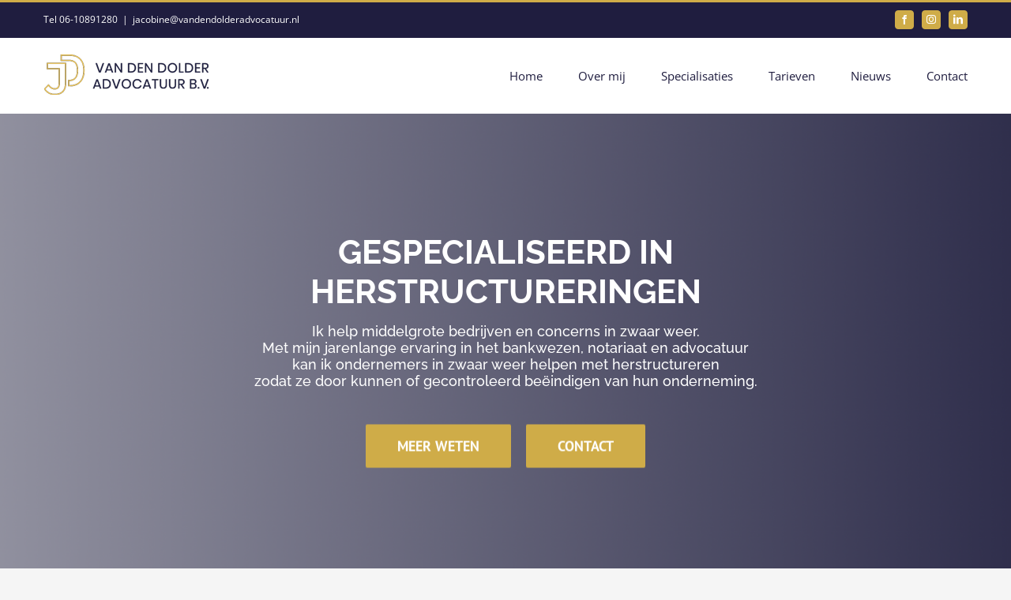

--- FILE ---
content_type: text/html; charset=UTF-8
request_url: https://www.vandendolderadvocatuur.nl/bank-wil-bedrijf-verkopen-puttershoek/
body_size: 76614
content:
<!DOCTYPE html>
<html class="avada-html-layout-wide avada-html-header-position-top" lang="nl-NL" prefix="og: http://ogp.me/ns# fb: http://ogp.me/ns/fb#">
<head>
	<meta http-equiv="X-UA-Compatible" content="IE=edge" />
	<meta http-equiv="Content-Type" content="text/html; charset=utf-8"/>
	<meta name="viewport" content="width=device-width, initial-scale=1" />
	<meta name='robots' content='index, follow, max-image-preview:large, max-snippet:-1, max-video-preview:-1' />

	<!-- This site is optimized with the Yoast SEO plugin v26.6 - https://yoast.com/wordpress/plugins/seo/ -->
	<title>Bank wil bedrijf verkopen Puttershoek - Van Den Dolder Advocatuur</title>
	<link rel="canonical" href="https://www.vandendolderadvocatuur.nl/bank-wil-bedrijf-verkopen-puttershoek/" />
	<meta property="og:locale" content="nl_NL" />
	<meta property="og:type" content="article" />
	<meta property="og:title" content="Bank wil bedrijf verkopen Puttershoek - Van Den Dolder Advocatuur" />
	<meta property="og:url" content="https://www.vandendolderadvocatuur.nl/bank-wil-bedrijf-verkopen-puttershoek/" />
	<meta property="og:site_name" content="Van Den Dolder Advocatuur" />
	<meta name="twitter:card" content="summary_large_image" />
	<meta name="twitter:label1" content="Geschatte leestijd" />
	<meta name="twitter:data1" content="3 minuten" />
	<script type="application/ld+json" class="yoast-schema-graph">{"@context":"https://schema.org","@graph":[{"@type":"WebPage","@id":"https://www.vandendolderadvocatuur.nl/bank-wil-bedrijf-verkopen-puttershoek/","url":"https://www.vandendolderadvocatuur.nl/bank-wil-bedrijf-verkopen-puttershoek/","name":"Bank wil bedrijf verkopen Puttershoek - Van Den Dolder Advocatuur","isPartOf":{"@id":"https://www.vandendolderadvocatuur.nl/#website"},"datePublished":"2020-12-09T12:46:03+00:00","breadcrumb":{"@id":"https://www.vandendolderadvocatuur.nl/bank-wil-bedrijf-verkopen-puttershoek/#breadcrumb"},"inLanguage":"nl-NL","potentialAction":[{"@type":"ReadAction","target":["https://www.vandendolderadvocatuur.nl/bank-wil-bedrijf-verkopen-puttershoek/"]}]},{"@type":"BreadcrumbList","@id":"https://www.vandendolderadvocatuur.nl/bank-wil-bedrijf-verkopen-puttershoek/#breadcrumb","itemListElement":[{"@type":"ListItem","position":1,"name":"Home","item":"https://www.vandendolderadvocatuur.nl/"},{"@type":"ListItem","position":2,"name":"Bank wil bedrijf verkopen Puttershoek"}]},{"@type":"WebSite","@id":"https://www.vandendolderadvocatuur.nl/#website","url":"https://www.vandendolderadvocatuur.nl/","name":"Van Den Dolder Advocatuur","description":"FOCUS OP DE OPLOSSING","potentialAction":[{"@type":"SearchAction","target":{"@type":"EntryPoint","urlTemplate":"https://www.vandendolderadvocatuur.nl/?s={search_term_string}"},"query-input":{"@type":"PropertyValueSpecification","valueRequired":true,"valueName":"search_term_string"}}],"inLanguage":"nl-NL"}]}</script>
	<!-- / Yoast SEO plugin. -->


<link rel="alternate" type="application/rss+xml" title="Van Den Dolder Advocatuur &raquo; feed" href="https://www.vandendolderadvocatuur.nl/feed/" />
					<link rel="shortcut icon" href="https://www.vandendolderadvocatuur.nl/wp-content/uploads/2020/09/fav-dolder.png" type="image/x-icon" />
		
		
		
				<link rel="alternate" title="oEmbed (JSON)" type="application/json+oembed" href="https://www.vandendolderadvocatuur.nl/wp-json/oembed/1.0/embed?url=https%3A%2F%2Fwww.vandendolderadvocatuur.nl%2Fbank-wil-bedrijf-verkopen-puttershoek%2F" />
<link rel="alternate" title="oEmbed (XML)" type="text/xml+oembed" href="https://www.vandendolderadvocatuur.nl/wp-json/oembed/1.0/embed?url=https%3A%2F%2Fwww.vandendolderadvocatuur.nl%2Fbank-wil-bedrijf-verkopen-puttershoek%2F&#038;format=xml" />

		<meta property="og:title" content="Bank wil bedrijf verkopen Puttershoek"/>
		<meta property="og:type" content="article"/>
		<meta property="og:url" content="https://www.vandendolderadvocatuur.nl/bank-wil-bedrijf-verkopen-puttershoek/"/>
		<meta property="og:site_name" content="Van Den Dolder Advocatuur"/>
		<meta property="og:description" content="Als de bank twijfels heeft aan de financiële gezondheid van uw bedrijf en/of het risico op uw financiering te hoog wordt, kan de bank uw bedrijf onderbrengen bij een aparte afdeling bijzonder beheer (ook wel de afdeling ‘Financial Restructuring &amp; Recovery genoemd).

Belangrijk om te realiseren is, dat Bijzonder Beheer er op de eerste plaats is"/>

									<meta property="og:image" content="https://www.vandendolderadvocatuur.nl/wp-content/uploads/2020/09/logo-dolder.png"/>
							<style id='wp-img-auto-sizes-contain-inline-css' type='text/css'>
img:is([sizes=auto i],[sizes^="auto," i]){contain-intrinsic-size:3000px 1500px}
/*# sourceURL=wp-img-auto-sizes-contain-inline-css */
</style>
<style id='wp-emoji-styles-inline-css' type='text/css'>

	img.wp-smiley, img.emoji {
		display: inline !important;
		border: none !important;
		box-shadow: none !important;
		height: 1em !important;
		width: 1em !important;
		margin: 0 0.07em !important;
		vertical-align: -0.1em !important;
		background: none !important;
		padding: 0 !important;
	}
/*# sourceURL=wp-emoji-styles-inline-css */
</style>
<link rel='stylesheet' id='parent-style-css' href='https://www.vandendolderadvocatuur.nl/wp-content/themes/Avada/style.css?ver=6.9' type='text/css' media='all' />
<link rel='stylesheet' id='fusion-dynamic-css-css' href='https://www.vandendolderadvocatuur.nl/wp-content/uploads/fusion-styles/11f267aab95f476346ba27e062a6f496.min.css?ver=3.10.1' type='text/css' media='all' />
<script type="text/javascript" src="https://www.vandendolderadvocatuur.nl/wp-includes/js/jquery/jquery.min.js?ver=3.7.1" id="jquery-core-js"></script>
<script type="text/javascript" src="https://www.vandendolderadvocatuur.nl/wp-includes/js/jquery/jquery-migrate.min.js?ver=3.4.1" id="jquery-migrate-js"></script>
<link rel="https://api.w.org/" href="https://www.vandendolderadvocatuur.nl/wp-json/" /><link rel="alternate" title="JSON" type="application/json" href="https://www.vandendolderadvocatuur.nl/wp-json/wp/v2/pages/2896" /><link rel="EditURI" type="application/rsd+xml" title="RSD" href="https://www.vandendolderadvocatuur.nl/xmlrpc.php?rsd" />
<meta name="generator" content="WordPress 6.9" />
<link rel='shortlink' href='https://www.vandendolderadvocatuur.nl/?p=2896' />
<style type="text/css" id="css-fb-visibility">@media screen and (max-width: 850px){.fusion-no-small-visibility{display:none !important;}body .sm-text-align-center{text-align:center !important;}body .sm-text-align-left{text-align:left !important;}body .sm-text-align-right{text-align:right !important;}body .sm-flex-align-center{justify-content:center !important;}body .sm-flex-align-flex-start{justify-content:flex-start !important;}body .sm-flex-align-flex-end{justify-content:flex-end !important;}body .sm-mx-auto{margin-left:auto !important;margin-right:auto !important;}body .sm-ml-auto{margin-left:auto !important;}body .sm-mr-auto{margin-right:auto !important;}body .fusion-absolute-position-small{position:absolute;top:auto;width:100%;}.awb-sticky.awb-sticky-small{ position: sticky; top: var(--awb-sticky-offset,0); }}@media screen and (min-width: 851px) and (max-width: 1024px){.fusion-no-medium-visibility{display:none !important;}body .md-text-align-center{text-align:center !important;}body .md-text-align-left{text-align:left !important;}body .md-text-align-right{text-align:right !important;}body .md-flex-align-center{justify-content:center !important;}body .md-flex-align-flex-start{justify-content:flex-start !important;}body .md-flex-align-flex-end{justify-content:flex-end !important;}body .md-mx-auto{margin-left:auto !important;margin-right:auto !important;}body .md-ml-auto{margin-left:auto !important;}body .md-mr-auto{margin-right:auto !important;}body .fusion-absolute-position-medium{position:absolute;top:auto;width:100%;}.awb-sticky.awb-sticky-medium{ position: sticky; top: var(--awb-sticky-offset,0); }}@media screen and (min-width: 1025px){.fusion-no-large-visibility{display:none !important;}body .lg-text-align-center{text-align:center !important;}body .lg-text-align-left{text-align:left !important;}body .lg-text-align-right{text-align:right !important;}body .lg-flex-align-center{justify-content:center !important;}body .lg-flex-align-flex-start{justify-content:flex-start !important;}body .lg-flex-align-flex-end{justify-content:flex-end !important;}body .lg-mx-auto{margin-left:auto !important;margin-right:auto !important;}body .lg-ml-auto{margin-left:auto !important;}body .lg-mr-auto{margin-right:auto !important;}body .fusion-absolute-position-large{position:absolute;top:auto;width:100%;}.awb-sticky.awb-sticky-large{ position: sticky; top: var(--awb-sticky-offset,0); }}</style>		<script type="text/javascript">
			var doc = document.documentElement;
			doc.setAttribute( 'data-useragent', navigator.userAgent );
		</script>
		
	<style id='global-styles-inline-css' type='text/css'>
:root{--wp--preset--aspect-ratio--square: 1;--wp--preset--aspect-ratio--4-3: 4/3;--wp--preset--aspect-ratio--3-4: 3/4;--wp--preset--aspect-ratio--3-2: 3/2;--wp--preset--aspect-ratio--2-3: 2/3;--wp--preset--aspect-ratio--16-9: 16/9;--wp--preset--aspect-ratio--9-16: 9/16;--wp--preset--color--black: #000000;--wp--preset--color--cyan-bluish-gray: #abb8c3;--wp--preset--color--white: #ffffff;--wp--preset--color--pale-pink: #f78da7;--wp--preset--color--vivid-red: #cf2e2e;--wp--preset--color--luminous-vivid-orange: #ff6900;--wp--preset--color--luminous-vivid-amber: #fcb900;--wp--preset--color--light-green-cyan: #7bdcb5;--wp--preset--color--vivid-green-cyan: #00d084;--wp--preset--color--pale-cyan-blue: #8ed1fc;--wp--preset--color--vivid-cyan-blue: #0693e3;--wp--preset--color--vivid-purple: #9b51e0;--wp--preset--color--awb-color-1: rgba(255,255,255,1);--wp--preset--color--awb-color-2: rgba(246,246,246,1);--wp--preset--color--awb-color-3: rgba(224,222,222,1);--wp--preset--color--awb-color-4: rgba(207,172,72,1);--wp--preset--color--awb-color-5: rgba(84,159,151,1);--wp--preset--color--awb-color-6: rgba(116,116,116,1);--wp--preset--color--awb-color-7: rgba(59,66,81,1);--wp--preset--color--awb-color-8: rgba(51,51,51,1);--wp--preset--color--awb-color-custom-10: rgba(235,234,234,1);--wp--preset--color--awb-color-custom-11: rgba(31,29,63,1);--wp--preset--color--awb-color-custom-12: rgba(160,206,78,1);--wp--preset--color--awb-color-custom-13: rgba(52,59,73,1);--wp--preset--color--awb-color-custom-14: rgba(207,171,71,1);--wp--preset--color--awb-color-custom-15: rgba(245,245,245,1);--wp--preset--color--awb-color-custom-16: rgba(85,160,152,1);--wp--preset--color--awb-color-custom-17: rgba(235,234,234,0.8);--wp--preset--color--awb-color-custom-18: rgba(158,158,158,1);--wp--preset--color--awb-color-custom-19: rgba(248,248,248,1);--wp--preset--gradient--vivid-cyan-blue-to-vivid-purple: linear-gradient(135deg,rgb(6,147,227) 0%,rgb(155,81,224) 100%);--wp--preset--gradient--light-green-cyan-to-vivid-green-cyan: linear-gradient(135deg,rgb(122,220,180) 0%,rgb(0,208,130) 100%);--wp--preset--gradient--luminous-vivid-amber-to-luminous-vivid-orange: linear-gradient(135deg,rgb(252,185,0) 0%,rgb(255,105,0) 100%);--wp--preset--gradient--luminous-vivid-orange-to-vivid-red: linear-gradient(135deg,rgb(255,105,0) 0%,rgb(207,46,46) 100%);--wp--preset--gradient--very-light-gray-to-cyan-bluish-gray: linear-gradient(135deg,rgb(238,238,238) 0%,rgb(169,184,195) 100%);--wp--preset--gradient--cool-to-warm-spectrum: linear-gradient(135deg,rgb(74,234,220) 0%,rgb(151,120,209) 20%,rgb(207,42,186) 40%,rgb(238,44,130) 60%,rgb(251,105,98) 80%,rgb(254,248,76) 100%);--wp--preset--gradient--blush-light-purple: linear-gradient(135deg,rgb(255,206,236) 0%,rgb(152,150,240) 100%);--wp--preset--gradient--blush-bordeaux: linear-gradient(135deg,rgb(254,205,165) 0%,rgb(254,45,45) 50%,rgb(107,0,62) 100%);--wp--preset--gradient--luminous-dusk: linear-gradient(135deg,rgb(255,203,112) 0%,rgb(199,81,192) 50%,rgb(65,88,208) 100%);--wp--preset--gradient--pale-ocean: linear-gradient(135deg,rgb(255,245,203) 0%,rgb(182,227,212) 50%,rgb(51,167,181) 100%);--wp--preset--gradient--electric-grass: linear-gradient(135deg,rgb(202,248,128) 0%,rgb(113,206,126) 100%);--wp--preset--gradient--midnight: linear-gradient(135deg,rgb(2,3,129) 0%,rgb(40,116,252) 100%);--wp--preset--font-size--small: 12px;--wp--preset--font-size--medium: 20px;--wp--preset--font-size--large: 24px;--wp--preset--font-size--x-large: 42px;--wp--preset--font-size--normal: 16px;--wp--preset--font-size--xlarge: 32px;--wp--preset--font-size--huge: 48px;--wp--preset--spacing--20: 0.44rem;--wp--preset--spacing--30: 0.67rem;--wp--preset--spacing--40: 1rem;--wp--preset--spacing--50: 1.5rem;--wp--preset--spacing--60: 2.25rem;--wp--preset--spacing--70: 3.38rem;--wp--preset--spacing--80: 5.06rem;--wp--preset--shadow--natural: 6px 6px 9px rgba(0, 0, 0, 0.2);--wp--preset--shadow--deep: 12px 12px 50px rgba(0, 0, 0, 0.4);--wp--preset--shadow--sharp: 6px 6px 0px rgba(0, 0, 0, 0.2);--wp--preset--shadow--outlined: 6px 6px 0px -3px rgb(255, 255, 255), 6px 6px rgb(0, 0, 0);--wp--preset--shadow--crisp: 6px 6px 0px rgb(0, 0, 0);}:where(.is-layout-flex){gap: 0.5em;}:where(.is-layout-grid){gap: 0.5em;}body .is-layout-flex{display: flex;}.is-layout-flex{flex-wrap: wrap;align-items: center;}.is-layout-flex > :is(*, div){margin: 0;}body .is-layout-grid{display: grid;}.is-layout-grid > :is(*, div){margin: 0;}:where(.wp-block-columns.is-layout-flex){gap: 2em;}:where(.wp-block-columns.is-layout-grid){gap: 2em;}:where(.wp-block-post-template.is-layout-flex){gap: 1.25em;}:where(.wp-block-post-template.is-layout-grid){gap: 1.25em;}.has-black-color{color: var(--wp--preset--color--black) !important;}.has-cyan-bluish-gray-color{color: var(--wp--preset--color--cyan-bluish-gray) !important;}.has-white-color{color: var(--wp--preset--color--white) !important;}.has-pale-pink-color{color: var(--wp--preset--color--pale-pink) !important;}.has-vivid-red-color{color: var(--wp--preset--color--vivid-red) !important;}.has-luminous-vivid-orange-color{color: var(--wp--preset--color--luminous-vivid-orange) !important;}.has-luminous-vivid-amber-color{color: var(--wp--preset--color--luminous-vivid-amber) !important;}.has-light-green-cyan-color{color: var(--wp--preset--color--light-green-cyan) !important;}.has-vivid-green-cyan-color{color: var(--wp--preset--color--vivid-green-cyan) !important;}.has-pale-cyan-blue-color{color: var(--wp--preset--color--pale-cyan-blue) !important;}.has-vivid-cyan-blue-color{color: var(--wp--preset--color--vivid-cyan-blue) !important;}.has-vivid-purple-color{color: var(--wp--preset--color--vivid-purple) !important;}.has-black-background-color{background-color: var(--wp--preset--color--black) !important;}.has-cyan-bluish-gray-background-color{background-color: var(--wp--preset--color--cyan-bluish-gray) !important;}.has-white-background-color{background-color: var(--wp--preset--color--white) !important;}.has-pale-pink-background-color{background-color: var(--wp--preset--color--pale-pink) !important;}.has-vivid-red-background-color{background-color: var(--wp--preset--color--vivid-red) !important;}.has-luminous-vivid-orange-background-color{background-color: var(--wp--preset--color--luminous-vivid-orange) !important;}.has-luminous-vivid-amber-background-color{background-color: var(--wp--preset--color--luminous-vivid-amber) !important;}.has-light-green-cyan-background-color{background-color: var(--wp--preset--color--light-green-cyan) !important;}.has-vivid-green-cyan-background-color{background-color: var(--wp--preset--color--vivid-green-cyan) !important;}.has-pale-cyan-blue-background-color{background-color: var(--wp--preset--color--pale-cyan-blue) !important;}.has-vivid-cyan-blue-background-color{background-color: var(--wp--preset--color--vivid-cyan-blue) !important;}.has-vivid-purple-background-color{background-color: var(--wp--preset--color--vivid-purple) !important;}.has-black-border-color{border-color: var(--wp--preset--color--black) !important;}.has-cyan-bluish-gray-border-color{border-color: var(--wp--preset--color--cyan-bluish-gray) !important;}.has-white-border-color{border-color: var(--wp--preset--color--white) !important;}.has-pale-pink-border-color{border-color: var(--wp--preset--color--pale-pink) !important;}.has-vivid-red-border-color{border-color: var(--wp--preset--color--vivid-red) !important;}.has-luminous-vivid-orange-border-color{border-color: var(--wp--preset--color--luminous-vivid-orange) !important;}.has-luminous-vivid-amber-border-color{border-color: var(--wp--preset--color--luminous-vivid-amber) !important;}.has-light-green-cyan-border-color{border-color: var(--wp--preset--color--light-green-cyan) !important;}.has-vivid-green-cyan-border-color{border-color: var(--wp--preset--color--vivid-green-cyan) !important;}.has-pale-cyan-blue-border-color{border-color: var(--wp--preset--color--pale-cyan-blue) !important;}.has-vivid-cyan-blue-border-color{border-color: var(--wp--preset--color--vivid-cyan-blue) !important;}.has-vivid-purple-border-color{border-color: var(--wp--preset--color--vivid-purple) !important;}.has-vivid-cyan-blue-to-vivid-purple-gradient-background{background: var(--wp--preset--gradient--vivid-cyan-blue-to-vivid-purple) !important;}.has-light-green-cyan-to-vivid-green-cyan-gradient-background{background: var(--wp--preset--gradient--light-green-cyan-to-vivid-green-cyan) !important;}.has-luminous-vivid-amber-to-luminous-vivid-orange-gradient-background{background: var(--wp--preset--gradient--luminous-vivid-amber-to-luminous-vivid-orange) !important;}.has-luminous-vivid-orange-to-vivid-red-gradient-background{background: var(--wp--preset--gradient--luminous-vivid-orange-to-vivid-red) !important;}.has-very-light-gray-to-cyan-bluish-gray-gradient-background{background: var(--wp--preset--gradient--very-light-gray-to-cyan-bluish-gray) !important;}.has-cool-to-warm-spectrum-gradient-background{background: var(--wp--preset--gradient--cool-to-warm-spectrum) !important;}.has-blush-light-purple-gradient-background{background: var(--wp--preset--gradient--blush-light-purple) !important;}.has-blush-bordeaux-gradient-background{background: var(--wp--preset--gradient--blush-bordeaux) !important;}.has-luminous-dusk-gradient-background{background: var(--wp--preset--gradient--luminous-dusk) !important;}.has-pale-ocean-gradient-background{background: var(--wp--preset--gradient--pale-ocean) !important;}.has-electric-grass-gradient-background{background: var(--wp--preset--gradient--electric-grass) !important;}.has-midnight-gradient-background{background: var(--wp--preset--gradient--midnight) !important;}.has-small-font-size{font-size: var(--wp--preset--font-size--small) !important;}.has-medium-font-size{font-size: var(--wp--preset--font-size--medium) !important;}.has-large-font-size{font-size: var(--wp--preset--font-size--large) !important;}.has-x-large-font-size{font-size: var(--wp--preset--font-size--x-large) !important;}
/*# sourceURL=global-styles-inline-css */
</style>
<style id='wp-block-library-inline-css' type='text/css'>
:root{--wp-block-synced-color:#7a00df;--wp-block-synced-color--rgb:122,0,223;--wp-bound-block-color:var(--wp-block-synced-color);--wp-editor-canvas-background:#ddd;--wp-admin-theme-color:#007cba;--wp-admin-theme-color--rgb:0,124,186;--wp-admin-theme-color-darker-10:#006ba1;--wp-admin-theme-color-darker-10--rgb:0,107,160.5;--wp-admin-theme-color-darker-20:#005a87;--wp-admin-theme-color-darker-20--rgb:0,90,135;--wp-admin-border-width-focus:2px}@media (min-resolution:192dpi){:root{--wp-admin-border-width-focus:1.5px}}.wp-element-button{cursor:pointer}:root .has-very-light-gray-background-color{background-color:#eee}:root .has-very-dark-gray-background-color{background-color:#313131}:root .has-very-light-gray-color{color:#eee}:root .has-very-dark-gray-color{color:#313131}:root .has-vivid-green-cyan-to-vivid-cyan-blue-gradient-background{background:linear-gradient(135deg,#00d084,#0693e3)}:root .has-purple-crush-gradient-background{background:linear-gradient(135deg,#34e2e4,#4721fb 50%,#ab1dfe)}:root .has-hazy-dawn-gradient-background{background:linear-gradient(135deg,#faaca8,#dad0ec)}:root .has-subdued-olive-gradient-background{background:linear-gradient(135deg,#fafae1,#67a671)}:root .has-atomic-cream-gradient-background{background:linear-gradient(135deg,#fdd79a,#004a59)}:root .has-nightshade-gradient-background{background:linear-gradient(135deg,#330968,#31cdcf)}:root .has-midnight-gradient-background{background:linear-gradient(135deg,#020381,#2874fc)}:root{--wp--preset--font-size--normal:16px;--wp--preset--font-size--huge:42px}.has-regular-font-size{font-size:1em}.has-larger-font-size{font-size:2.625em}.has-normal-font-size{font-size:var(--wp--preset--font-size--normal)}.has-huge-font-size{font-size:var(--wp--preset--font-size--huge)}.has-text-align-center{text-align:center}.has-text-align-left{text-align:left}.has-text-align-right{text-align:right}.has-fit-text{white-space:nowrap!important}#end-resizable-editor-section{display:none}.aligncenter{clear:both}.items-justified-left{justify-content:flex-start}.items-justified-center{justify-content:center}.items-justified-right{justify-content:flex-end}.items-justified-space-between{justify-content:space-between}.screen-reader-text{border:0;clip-path:inset(50%);height:1px;margin:-1px;overflow:hidden;padding:0;position:absolute;width:1px;word-wrap:normal!important}.screen-reader-text:focus{background-color:#ddd;clip-path:none;color:#444;display:block;font-size:1em;height:auto;left:5px;line-height:normal;padding:15px 23px 14px;text-decoration:none;top:5px;width:auto;z-index:100000}html :where(.has-border-color){border-style:solid}html :where([style*=border-top-color]){border-top-style:solid}html :where([style*=border-right-color]){border-right-style:solid}html :where([style*=border-bottom-color]){border-bottom-style:solid}html :where([style*=border-left-color]){border-left-style:solid}html :where([style*=border-width]){border-style:solid}html :where([style*=border-top-width]){border-top-style:solid}html :where([style*=border-right-width]){border-right-style:solid}html :where([style*=border-bottom-width]){border-bottom-style:solid}html :where([style*=border-left-width]){border-left-style:solid}html :where(img[class*=wp-image-]){height:auto;max-width:100%}:where(figure){margin:0 0 1em}html :where(.is-position-sticky){--wp-admin--admin-bar--position-offset:var(--wp-admin--admin-bar--height,0px)}@media screen and (max-width:600px){html :where(.is-position-sticky){--wp-admin--admin-bar--position-offset:0px}}
/*wp_block_styles_on_demand_placeholder:697ea62057985*/
/*# sourceURL=wp-block-library-inline-css */
</style>
<style id='wp-block-library-theme-inline-css' type='text/css'>
.wp-block-audio :where(figcaption){color:#555;font-size:13px;text-align:center}.is-dark-theme .wp-block-audio :where(figcaption){color:#ffffffa6}.wp-block-audio{margin:0 0 1em}.wp-block-code{border:1px solid #ccc;border-radius:4px;font-family:Menlo,Consolas,monaco,monospace;padding:.8em 1em}.wp-block-embed :where(figcaption){color:#555;font-size:13px;text-align:center}.is-dark-theme .wp-block-embed :where(figcaption){color:#ffffffa6}.wp-block-embed{margin:0 0 1em}.blocks-gallery-caption{color:#555;font-size:13px;text-align:center}.is-dark-theme .blocks-gallery-caption{color:#ffffffa6}:root :where(.wp-block-image figcaption){color:#555;font-size:13px;text-align:center}.is-dark-theme :root :where(.wp-block-image figcaption){color:#ffffffa6}.wp-block-image{margin:0 0 1em}.wp-block-pullquote{border-bottom:4px solid;border-top:4px solid;color:currentColor;margin-bottom:1.75em}.wp-block-pullquote :where(cite),.wp-block-pullquote :where(footer),.wp-block-pullquote__citation{color:currentColor;font-size:.8125em;font-style:normal;text-transform:uppercase}.wp-block-quote{border-left:.25em solid;margin:0 0 1.75em;padding-left:1em}.wp-block-quote cite,.wp-block-quote footer{color:currentColor;font-size:.8125em;font-style:normal;position:relative}.wp-block-quote:where(.has-text-align-right){border-left:none;border-right:.25em solid;padding-left:0;padding-right:1em}.wp-block-quote:where(.has-text-align-center){border:none;padding-left:0}.wp-block-quote.is-large,.wp-block-quote.is-style-large,.wp-block-quote:where(.is-style-plain){border:none}.wp-block-search .wp-block-search__label{font-weight:700}.wp-block-search__button{border:1px solid #ccc;padding:.375em .625em}:where(.wp-block-group.has-background){padding:1.25em 2.375em}.wp-block-separator.has-css-opacity{opacity:.4}.wp-block-separator{border:none;border-bottom:2px solid;margin-left:auto;margin-right:auto}.wp-block-separator.has-alpha-channel-opacity{opacity:1}.wp-block-separator:not(.is-style-wide):not(.is-style-dots){width:100px}.wp-block-separator.has-background:not(.is-style-dots){border-bottom:none;height:1px}.wp-block-separator.has-background:not(.is-style-wide):not(.is-style-dots){height:2px}.wp-block-table{margin:0 0 1em}.wp-block-table td,.wp-block-table th{word-break:normal}.wp-block-table :where(figcaption){color:#555;font-size:13px;text-align:center}.is-dark-theme .wp-block-table :where(figcaption){color:#ffffffa6}.wp-block-video :where(figcaption){color:#555;font-size:13px;text-align:center}.is-dark-theme .wp-block-video :where(figcaption){color:#ffffffa6}.wp-block-video{margin:0 0 1em}:root :where(.wp-block-template-part.has-background){margin-bottom:0;margin-top:0;padding:1.25em 2.375em}
/*# sourceURL=/wp-includes/css/dist/block-library/theme.min.css */
</style>
<style id='classic-theme-styles-inline-css' type='text/css'>
/*! This file is auto-generated */
.wp-block-button__link{color:#fff;background-color:#32373c;border-radius:9999px;box-shadow:none;text-decoration:none;padding:calc(.667em + 2px) calc(1.333em + 2px);font-size:1.125em}.wp-block-file__button{background:#32373c;color:#fff;text-decoration:none}
/*# sourceURL=/wp-includes/css/classic-themes.min.css */
</style>
</head>

<body class="wp-singular page-template-default page page-id-2896 wp-theme-Avada wp-child-theme-vandendolder fusion-image-hovers fusion-pagination-sizing fusion-button_type-flat fusion-button_span-no fusion-button_gradient-linear avada-image-rollover-circle-yes avada-image-rollover-no fusion-body ltr fusion-sticky-header no-tablet-sticky-header no-mobile-sticky-header no-mobile-slidingbar avada-has-rev-slider-styles fusion-disable-outline fusion-sub-menu-fade mobile-logo-pos-left layout-wide-mode avada-has-boxed-modal-shadow-none layout-scroll-offset-full avada-has-zero-margin-offset-top fusion-top-header menu-text-align-left mobile-menu-design-modern fusion-show-pagination-text fusion-header-layout-v2 avada-responsive avada-footer-fx-none avada-menu-highlight-style-bar fusion-search-form-classic fusion-main-menu-search-dropdown fusion-avatar-square avada-dropdown-styles avada-blog-layout-medium avada-blog-archive-layout-medium avada-header-shadow-no avada-menu-icon-position-left avada-has-megamenu-shadow avada-has-mainmenu-dropdown-divider avada-has-breadcrumb-mobile-hidden avada-has-titlebar-hide avada-header-border-color-full-transparent avada-has-pagination-padding avada-flyout-menu-direction-fade avada-ec-views-v1" data-awb-post-id="2896">
		<a class="skip-link screen-reader-text" href="#content">Ga naar inhoud</a>

	<div id="boxed-wrapper">
		
		<div id="wrapper" class="fusion-wrapper">
			<div id="home" style="position:relative;top:-1px;"></div>
							
					
			<header class="fusion-header-wrapper">
				<div class="fusion-header-v2 fusion-logo-alignment fusion-logo-left fusion-sticky-menu- fusion-sticky-logo- fusion-mobile-logo-  fusion-mobile-menu-design-modern">
					
<div class="fusion-secondary-header">
	<div class="fusion-row">
					<div class="fusion-alignleft">
				<div class="fusion-contact-info"><span class="fusion-contact-info-phone-number">Tel 06-10891280</span><span class="fusion-header-separator">|</span><span class="fusion-contact-info-email-address"><a href="mailto:j&#97;&#99;&#111;bi&#110;&#101;&#64;v&#97;ndend&#111;&#108;d&#101;&#114;ad&#118;oc&#97;&#116;uur.n&#108;">j&#97;&#99;&#111;bi&#110;&#101;&#64;v&#97;ndend&#111;&#108;d&#101;&#114;ad&#118;oc&#97;&#116;uur.n&#108;</a></span></div>			</div>
							<div class="fusion-alignright">
				<div class="fusion-social-links-header"><div class="fusion-social-networks boxed-icons"><div class="fusion-social-networks-wrapper"><a  class="fusion-social-network-icon fusion-tooltip fusion-facebook awb-icon-facebook" style data-placement="bottom" data-title="Facebook" data-toggle="tooltip" title="Facebook" href="https://www.facebook.com/Van-den-Dolder-Advocatuur-107138274576498" target="_blank" rel="noreferrer"><span class="screen-reader-text">Facebook</span></a><a  class="fusion-social-network-icon fusion-tooltip fusion-instagram awb-icon-instagram" style data-placement="bottom" data-title="Instagram" data-toggle="tooltip" title="Instagram" href="https://www.instagram.com/van_den_dolder_advocatuur/" target="_blank" rel="noopener noreferrer"><span class="screen-reader-text">Instagram</span></a><a  class="fusion-social-network-icon fusion-tooltip fusion-linkedin awb-icon-linkedin" style data-placement="bottom" data-title="LinkedIn" data-toggle="tooltip" title="LinkedIn" href="http://linkedin.com/in/jacobinevandendolder" target="_blank" rel="noopener noreferrer"><span class="screen-reader-text">LinkedIn</span></a></div></div></div>			</div>
			</div>
</div>
<div class="fusion-header-sticky-height"></div>
<div class="fusion-header">
	<div class="fusion-row">
					<div class="fusion-logo" data-margin-top="21px" data-margin-bottom="21px" data-margin-left="0px" data-margin-right="0px">
			<a class="fusion-logo-link"  href="https://www.vandendolderadvocatuur.nl/" >

						<!-- standard logo -->
			<img src="https://www.vandendolderadvocatuur.nl/wp-content/uploads/2020/09/logo-dolder.png" srcset="https://www.vandendolderadvocatuur.nl/wp-content/uploads/2020/09/logo-dolder.png 1x, https://www.vandendolderadvocatuur.nl/wp-content/uploads/2020/09/logo-dolder-retina.png 2x" width="211" height="51" style="max-height:51px;height:auto;" alt="Van Den Dolder Advocatuur Logo" data-retina_logo_url="https://www.vandendolderadvocatuur.nl/wp-content/uploads/2020/09/logo-dolder-retina.png" class="fusion-standard-logo" />

			
					</a>
		</div>		<nav class="fusion-main-menu" aria-label="Main Menu"><ul id="menu-main-menu" class="fusion-menu"><li  id="menu-item-22"  class="menu-item menu-item-type-post_type menu-item-object-page menu-item-home menu-item-22"  data-item-id="22"><a  href="https://www.vandendolderadvocatuur.nl/" class="fusion-bar-highlight"><span class="menu-text">Home</span></a></li><li  id="menu-item-1245"  class="menu-item menu-item-type-post_type menu-item-object-page menu-item-1245"  data-item-id="1245"><a  href="https://www.vandendolderadvocatuur.nl/over-mij/" class="fusion-bar-highlight"><span class="menu-text">Over mij</span></a></li><li  id="menu-item-1246"  class="menu-item menu-item-type-post_type menu-item-object-page menu-item-has-children menu-item-1246 fusion-dropdown-menu"  data-item-id="1246"><a  href="https://www.vandendolderadvocatuur.nl/specialisaties/" class="fusion-bar-highlight"><span class="menu-text">Specialisaties</span></a><ul class="sub-menu"><li  id="menu-item-3222"  class="menu-item menu-item-type-post_type menu-item-object-page menu-item-3222 fusion-dropdown-submenu" ><a  href="https://www.vandendolderadvocatuur.nl/specialisaties/herstructureren/" class="fusion-bar-highlight"><span>Herstructureren</span></a></li><li  id="menu-item-1509"  class="menu-item menu-item-type-post_type menu-item-object-page menu-item-1509 fusion-dropdown-submenu" ><a  href="https://www.vandendolderadvocatuur.nl/specialisaties/het-gecontroleerd-beeindigen/" class="fusion-bar-highlight"><span>Gecontroleerd beëindigen bedrijf</span></a></li><li  id="menu-item-1508"  class="menu-item menu-item-type-post_type menu-item-object-page menu-item-1508 fusion-dropdown-submenu" ><a  href="https://www.vandendolderadvocatuur.nl/specialisaties/afspraken-met-schuldeisers/" class="fusion-bar-highlight"><span>Afspraken met schuldeisers</span></a></li><li  id="menu-item-3126"  class="menu-item menu-item-type-custom menu-item-object-custom menu-item-3126 fusion-dropdown-submenu" ><a  href="/whoa-2" class="fusion-bar-highlight"><span>WHOA</span></a></li></ul></li><li  id="menu-item-1247"  class="menu-item menu-item-type-post_type menu-item-object-page menu-item-1247"  data-item-id="1247"><a  href="https://www.vandendolderadvocatuur.nl/tarieven/" class="fusion-bar-highlight"><span class="menu-text">Tarieven</span></a></li><li  id="menu-item-3132"  class="menu-item menu-item-type-custom menu-item-object-custom menu-item-3132"  data-item-id="3132"><a  href="/nieuws" class="fusion-bar-highlight"><span class="menu-text">Nieuws</span></a></li><li  id="menu-item-747"  class="menu-item menu-item-type-post_type menu-item-object-page menu-item-747"  data-item-id="747"><a  href="https://www.vandendolderadvocatuur.nl/contact/" class="fusion-bar-highlight"><span class="menu-text">Contact</span></a></li></ul></nav>	<div class="fusion-mobile-menu-icons">
							<a href="#" class="fusion-icon awb-icon-bars" aria-label="Toggle mobile menu" aria-expanded="false"></a>
		
		
		
			</div>

<nav class="fusion-mobile-nav-holder fusion-mobile-menu-text-align-left" aria-label="Main Menu Mobile"></nav>

					</div>
</div>
				</div>
				<div class="fusion-clearfix"></div>
			</header>
								
							<div id="sliders-container" class="fusion-slider-visibility">
			<div id="fusion-slider-16" data-id="16" class="fusion-slider-container fusion-slider-2896 full-width-slider-container" style="height:600px;max-width:100%;">
	<style type="text/css">
		#fusion-slider-16 .flex-direction-nav a {width:63px;height:63px;line-height:63px;font-size:25px;}	</style>
	<div class="fusion-slider-loading">Loading...</div>
		<div class="tfs-slider flexslider main-flex full-width-slider" style="max-width:100%;--typography_sensitivity:0.1;" data-slider_width="100%" data-slider_height="600px" data-full_screen="0" data-parallax="0" data-nav_arrows="0" data-autoplay="0" data-loop="0" data-animation="fade" data-slideshow_speed="7000" data-animation_speed="600" data-slider_content_width="" data-slider_indicator="" data-slider_indicator_color="#ffffff" data-nav_arrow_size="25px" data-nav_box_width="63px" data-nav_box_height="63px" data-orderby="date" data-order="DESC" data-typo_sensitivity="0.1" data-typo_factor="1.5" >
		<ul class="slides" style="max-width:100%;">
															<li class="slide-id-23" data-mute="yes" data-loop="yes" data-autoplay="yes">
					<div class="slide-content-container slide-content-center" style="display: none;">
						<div class="slide-content" style="">
															<div class="heading ">
									<div class="fusion-title-sc-wrapper" style="">
										<div class="fusion-title title fusion-title-1 fusion-sep-none fusion-title-center fusion-title-text fusion-title-size-two" style="--awb-text-color:#ffffff;--awb-sep-color:#ffffff;--awb-font-size:42px;"><h2 class="title-heading-center" style="margin:0;font-size:1em;line-height:50.4px;">GESPECIALISEERD IN<br />HERSTRUCTURERINGEN</h2></div>									</div>
								</div>
																						<div class="caption ">
									<div class="fusion-title-sc-wrapper" style="">
										<div class="fusion-title title fusion-title-2 fusion-sep-none fusion-title-center fusion-title-text fusion-title-size-three" style="--awb-text-color:#ffffff;--awb-sep-color:#ffffff;--awb-font-size:18px;"><h3 class="title-heading-center" style="margin:0;font-size:1em;line-height:21.6px;"><span style="font-weight: 200;">Ik help middelgrote bedrijven en concerns in zwaar weer.<br />Met mijn jarenlange ervaring in het bankwezen, notariaat en advocatuur<br />kan ik ondernemers in zwaar weer helpen met herstructureren<br />zodat ze door kunnen of gecontroleerd beëindigen van hun onderneming.</span></h3></div>									</div>
								</div>
																						<div class="buttons" >
																			<div class="tfs-button-1"><div class="fusion-button-wrapper"><a class="fusion-button button-flat button-xlarge button-default fusion-button-default button-1 fusion-button-default-span fusion-button-default-type" target="_self" href="/over-mij"><span class="fusion-button-text">Meer weten</span></a></div></div>
																												<div class="tfs-button-2"><div class="fusion-button-wrapper"><a class="fusion-button button-flat button-xlarge button-default fusion-button-default button-2 fusion-button-default-span fusion-button-default-type" target="_self" href="/contact"><span class="fusion-button-text">Contact</span></a></div></div>
																	</div>
													</div>
					</div>
																									<div class="background background-image" style="background-image: url(https://www.vandendolderadvocatuur.nl/wp-content/uploads/2015/02/hero-dolder-blank.png);max-width:100%;height:600px;filter: progid:DXImageTransform.Microsoft.AlphaImageLoader(src='https://www.vandendolderadvocatuur.nl/wp-content/uploads/2015/02/hero-dolder-blank.png', sizingMethod='scale');" data-imgwidth="2000">
																							</div>
				</li>
					</ul>
	</div>
</div>
		</div>
				
					
							
			
						<main id="main" class="clearfix ">
				<div class="fusion-row" style="">
<section id="content" style="width: 100%;">
					<div id="post-2896" class="post-2896 page type-page status-publish hentry">
			<span class="entry-title rich-snippet-hidden">Bank wil bedrijf verkopen Puttershoek</span><span class="vcard rich-snippet-hidden"><span class="fn"><a href="https://www.vandendolderadvocatuur.nl/author/sunteam/" title="Berichten van Sunteam" rel="author">Sunteam</a></span></span><span class="updated rich-snippet-hidden">2020-12-09T12:46:03+00:00</span>
			
			<div class="post-content">
				<div class="fusion-fullwidth fullwidth-box fusion-builder-row-1 fusion-flex-container nonhundred-percent-fullwidth non-hundred-percent-height-scrolling" style="--awb-border-radius-top-left:0px;--awb-border-radius-top-right:0px;--awb-border-radius-bottom-right:0px;--awb-border-radius-bottom-left:0px;" ><div class="fusion-builder-row fusion-row fusion-flex-align-items-flex-start" style="max-width:1216.8px;margin-left: calc(-4% / 2 );margin-right: calc(-4% / 2 );"><div class="fusion-layout-column fusion_builder_column fusion-builder-column-0 fusion_builder_column_1_1 1_1 fusion-flex-column" style="--awb-bg-size:cover;--awb-width-large:100%;--awb-margin-top-large:0px;--awb-spacing-right-large:1.92%;--awb-margin-bottom-large:0px;--awb-spacing-left-large:1.92%;--awb-width-medium:100%;--awb-spacing-right-medium:1.92%;--awb-spacing-left-medium:1.92%;--awb-width-small:100%;--awb-spacing-right-small:1.92%;--awb-spacing-left-small:1.92%;"><div class="fusion-column-wrapper fusion-flex-justify-content-flex-start fusion-content-layout-column"><div class="fusion-text fusion-text-1"><p>Als de bank twijfels heeft aan de financiële gezondheid van uw bedrijf en/of het risico op uw financiering te hoog wordt, kan de bank uw bedrijf onderbrengen bij een aparte afdeling bijzonder beheer (ook wel de afdeling ‘Financial Restructuring &amp; Recovery genoemd).</p>
<p>Belangrijk om te realiseren is, dat Bijzonder Beheer er op de eerste plaats is voor de bank. De afdeling is dan ook vooral bezig om het risico van de bank in te dammen. De belangen van de onderneming staan op de tweede plaats. In de praktijk ontstaan vaak conflicten met de bank omdat een ondernemer verwacht dat hij hulp gaat krijgen van de bank. Maar daar is Bijzonder Beheer niet voor. Bijzonder Beheer is er vooral om te monitoren dat de oplossingen die de ondernemer aandraagt, reëel zijn en dat het risico voor de bank beheersbaar is.</p>
<p>Omgaan met Bijzonder Beheer is een aparte tak van sport. Zowel in de omgang als in de juridische situatie is het erg delicaat. Gezien mijn jarenlange ervaring bij Bijzonder Beheer ken ik de klappen van de zweep en kan ik u helpen met onder meer:</p>
<ul>
<li>Gesprekken met Bijzonder Beheer;</li>
<li>Opstellen van een verbeterplan;</li>
<li>Vastleggen van de afspraken met Bijzonder Beheer;</li>
<li>(dreigend) conflict met de bank en/of afdeling Bijzonder beheer;</li>
<li>(dreiging) opzegging van de financiering door de bank;</li>
<li>Gedwongen verkoop door de bank;</li>
<li>Gedwongen afwikkeling van kredieten;</li>
<li>Gedwongen stellen van zekerheden;</li>
<li>Gedwongen herfinanciering;</li>
<li>Opzegging van het krediet en/of financiering;</li>
<li>Uitoefening van pand- of hypotheekrechten;</li>
<li>Heronderhandeling van (de voorwaarden van) het krediet en/of de financiering;</li>
<li>Terugkeer naar de reguliere situatie.</li>
</ul>
<p>Wilt u meer informatie? Of kan ik u helpen met problemen met uw bank? Aarzel niet om vrijblijvend <a href="https://www.vandendolderadvocatuur.nl/contact/">contact</a> op te nemen met mij, mr. J. (Jacobine) van den Dolder, advocaat gespecialiseerd in faillissementsrecht. Ik sta u graag te woord. Bel mij op tel. 06-10891280 of mail mij via <a href="mailto:jacobine@vandendolderadvocatuur.nl">jacobine@vandendolderadvocatuur.nl</a></p>
</div><div class="fusion-separator" style="align-self: center;margin-left: auto;margin-right: auto;margin-top:30px;margin-bottom:60px;width:100%;max-width:60px;"><div class="fusion-separator-border sep-single sep-solid" style="--awb-height:20px;--awb-amount:20px;--awb-sep-color:#cfab47;border-color:#cfab47;border-top-width:4px;"></div></div>
</div></div></div></div>
							</div>
																													</div>
	</section>
						
					</div>  <!-- fusion-row -->
				</main>  <!-- #main -->
				
				
								
					
		<div class="fusion-footer">
					
	<footer class="fusion-footer-widget-area fusion-widget-area">
		<div class="fusion-row">
			<div class="fusion-columns fusion-columns-3 fusion-widget-area">
				
																									<div class="fusion-column col-lg-4 col-md-4 col-sm-4">
							<section id="text-4" class="fusion-footer-widget-column widget widget_text" style="border-style: solid;border-color:transparent;border-width:0px;"><h4 class="widget-title">Bedrijfsgegevens</h4>			<div class="textwidget"><p>Kvk-nummer 78612837<br />
Postbus 1436<br />
3260 AK Oud-Beijerland<br />
mr. J. (Jacobine) van den Dolder<br />
06-10891280<br />
<a href="&#109;a&#105;&#108;&#116;&#111;:jac&#111;b&#105;&#110;&#101;&#64;&#118;&#97;&#110;de&#110;dold&#101;ra&#100;v&#111;&#99;&#97;t&#117;u&#114;.n&#108;">&#106;&#97;co&#98;i&#110;e&#64;v&#97;&#110;d&#101;ndo&#108;d&#101;r&#97;&#100;v&#111;c&#97;&#116;u&#117;r&#46;nl</a></p>
</div>
		<div style="clear:both;"></div></section><section id="media_image-2" class="fusion-footer-widget-column widget widget_media_image" style="border-style: solid;border-color:transparent;border-width:0px;"><img width="150" height="150" src="https://www.vandendolderadvocatuur.nl/wp-content/uploads/2020/09/van-den-dolder-advocatuur-logo-e1606215912605-150x150.jpg" class="image wp-image-1351  attachment-thumbnail size-thumbnail" alt="" style="max-width: 100%; height: auto;" decoding="async" srcset="https://www.vandendolderadvocatuur.nl/wp-content/uploads/2020/09/van-den-dolder-advocatuur-logo-e1606215912605-66x66.jpg 66w, https://www.vandendolderadvocatuur.nl/wp-content/uploads/2020/09/van-den-dolder-advocatuur-logo-e1606215912605-150x150.jpg 150w" sizes="(max-width: 150px) 100vw, 150px" /><div style="clear:both;"></div></section>																					</div>
																										<div class="fusion-column col-lg-4 col-md-4 col-sm-4">
							<section id="nav_menu-2" class="fusion-footer-widget-column widget widget_nav_menu" style="border-style: solid;border-color:transparent;border-width:0px;"><h4 class="widget-title">Specialisaties</h4><div class="menu-specialisaties-container"><ul id="menu-specialisaties" class="menu"><li id="menu-item-1429" class="menu-item menu-item-type-post_type menu-item-object-page menu-item-1429"><a href="https://www.vandendolderadvocatuur.nl/specialisaties/herstructureren/">Herstructureren</a></li>
<li id="menu-item-1428" class="menu-item menu-item-type-post_type menu-item-object-page menu-item-1428"><a href="https://www.vandendolderadvocatuur.nl/specialisaties/het-gecontroleerd-beeindigen/">Gecontroleerd beëindigen bedrijf</a></li>
<li id="menu-item-1427" class="menu-item menu-item-type-post_type menu-item-object-page menu-item-1427"><a href="https://www.vandendolderadvocatuur.nl/specialisaties/afspraken-met-schuldeisers/">Afspraken met schuldeisers</a></li>
</ul></div><div style="clear:both;"></div></section>																					</div>
																										<div class="fusion-column fusion-column-last col-lg-4 col-md-4 col-sm-4">
							<section id="nav_menu-3" class="fusion-footer-widget-column widget widget_nav_menu" style="border-style: solid;border-color:transparent;border-width:0px;"><h4 class="widget-title">DOCUMENTEN</h4><div class="menu-footer-menu-container"><ul id="menu-footer-menu" class="menu"><li id="menu-item-1255" class="menu-item menu-item-type-custom menu-item-object-custom menu-item-1255"><a target="_blank" href="/wp-content/uploads/2020/09/Disclaimer-website.pdf">Disclaimer</a></li>
<li id="menu-item-1256" class="menu-item menu-item-type-custom menu-item-object-custom menu-item-1256"><a target="_blank" href="/wp-content/uploads/2020/09/Geen-derdengeldenrekening.pdf">Geen Derdengeldenrekening</a></li>
<li id="menu-item-1257" class="menu-item menu-item-type-custom menu-item-object-custom menu-item-1257"><a target="_blank" href="/wp-content/uploads/2025/03/Klachtenregeling-vanaf-1-3-2025.pdf">Klachtenregeling</a></li>
<li id="menu-item-1258" class="menu-item menu-item-type-custom menu-item-object-custom menu-item-1258"><a target="_blank" href="/wp-content/uploads/2020/09/Privacy-statement.pdf">Privacy Statement</a></li>
<li id="menu-item-1259" class="menu-item menu-item-type-custom menu-item-object-custom menu-item-1259"><a target="_blank" href="/wp-content/uploads/2020/09/Rechtsgebiedenregister-vanaf-2023.pdf">Rechtsgebiedenregister</a></li>
<li id="menu-item-2372" class="menu-item menu-item-type-custom menu-item-object-custom menu-item-2372"><a target="_blank" href="https://www.vandendolderadvocatuur.nl//wp-content/uploads/2020/09/AV-4-5-2022.pdf">Algemene Voorwaarden</a></li>
</ul></div><div style="clear:both;"></div></section>																					</div>
																																				
				<div class="fusion-clearfix"></div>
			</div> <!-- fusion-columns -->
		</div> <!-- fusion-row -->
	</footer> <!-- fusion-footer-widget-area -->

	
	<footer id="footer" class="fusion-footer-copyright-area fusion-footer-copyright-center">
		<div class="fusion-row">
			<div class="fusion-copyright-content">

				<div class="fusion-copyright-notice">
		<div>
		© Copyright  <script>document.write(new Date().getFullYear());</script>   |   Onderhouden door <a href='https://www.sunteam.nl' target='_blank'>Sunteam Automatisering</a>	</div>
</div>

			</div> <!-- fusion-fusion-copyright-content -->
		</div> <!-- fusion-row -->
	</footer> <!-- #footer -->
		</div> <!-- fusion-footer -->

		
					
												</div> <!-- wrapper -->
		</div> <!-- #boxed-wrapper -->
				<a class="fusion-one-page-text-link fusion-page-load-link" tabindex="-1" href="#" aria-hidden="true">Page load link</a>

		<div class="avada-footer-scripts">
			<script type="speculationrules">
{"prefetch":[{"source":"document","where":{"and":[{"href_matches":"/*"},{"not":{"href_matches":["/wp-*.php","/wp-admin/*","/wp-content/uploads/*","/wp-content/*","/wp-content/plugins/*","/wp-content/themes/vandendolder/*","/wp-content/themes/Avada/*","/*\\?(.+)"]}},{"not":{"selector_matches":"a[rel~=\"nofollow\"]"}},{"not":{"selector_matches":".no-prefetch, .no-prefetch a"}}]},"eagerness":"conservative"}]}
</script>
            <!-- Leadinfo tracking code -->
            <script> (function (l, e, a, d, i, n, f, o) {
                    if (!l[i]) {
                        l.GlobalLeadinfoNamespace = l.GlobalLeadinfoNamespace || [];
                        l.GlobalLeadinfoNamespace.push(i);
                        l[i] = function () {
                            (l[i].q = l[i].q || []).push(arguments)
                        };
                        l[i].t = l[i].t || n;
                        l[i].q = l[i].q || [];
                        o = e.createElement(a);
                        f = e.getElementsByTagName(a)[0];
                        o.async = 1;
                        o.src = d;
                        f.parentNode.insertBefore(o, f);
                    }
                }(window, document, "script", "https://cdn.leadinfo.net/ping.js", "leadinfo", "LI-600551CD403B7")); </script>
            <svg xmlns="http://www.w3.org/2000/svg" viewBox="0 0 0 0" width="0" height="0" focusable="false" role="none" style="visibility: hidden; position: absolute; left: -9999px; overflow: hidden;" ><defs><filter id="wp-duotone-dark-grayscale"><feColorMatrix color-interpolation-filters="sRGB" type="matrix" values=" .299 .587 .114 0 0 .299 .587 .114 0 0 .299 .587 .114 0 0 .299 .587 .114 0 0 " /><feComponentTransfer color-interpolation-filters="sRGB" ><feFuncR type="table" tableValues="0 0.49803921568627" /><feFuncG type="table" tableValues="0 0.49803921568627" /><feFuncB type="table" tableValues="0 0.49803921568627" /><feFuncA type="table" tableValues="1 1" /></feComponentTransfer><feComposite in2="SourceGraphic" operator="in" /></filter></defs></svg><svg xmlns="http://www.w3.org/2000/svg" viewBox="0 0 0 0" width="0" height="0" focusable="false" role="none" style="visibility: hidden; position: absolute; left: -9999px; overflow: hidden;" ><defs><filter id="wp-duotone-grayscale"><feColorMatrix color-interpolation-filters="sRGB" type="matrix" values=" .299 .587 .114 0 0 .299 .587 .114 0 0 .299 .587 .114 0 0 .299 .587 .114 0 0 " /><feComponentTransfer color-interpolation-filters="sRGB" ><feFuncR type="table" tableValues="0 1" /><feFuncG type="table" tableValues="0 1" /><feFuncB type="table" tableValues="0 1" /><feFuncA type="table" tableValues="1 1" /></feComponentTransfer><feComposite in2="SourceGraphic" operator="in" /></filter></defs></svg><svg xmlns="http://www.w3.org/2000/svg" viewBox="0 0 0 0" width="0" height="0" focusable="false" role="none" style="visibility: hidden; position: absolute; left: -9999px; overflow: hidden;" ><defs><filter id="wp-duotone-purple-yellow"><feColorMatrix color-interpolation-filters="sRGB" type="matrix" values=" .299 .587 .114 0 0 .299 .587 .114 0 0 .299 .587 .114 0 0 .299 .587 .114 0 0 " /><feComponentTransfer color-interpolation-filters="sRGB" ><feFuncR type="table" tableValues="0.54901960784314 0.98823529411765" /><feFuncG type="table" tableValues="0 1" /><feFuncB type="table" tableValues="0.71764705882353 0.25490196078431" /><feFuncA type="table" tableValues="1 1" /></feComponentTransfer><feComposite in2="SourceGraphic" operator="in" /></filter></defs></svg><svg xmlns="http://www.w3.org/2000/svg" viewBox="0 0 0 0" width="0" height="0" focusable="false" role="none" style="visibility: hidden; position: absolute; left: -9999px; overflow: hidden;" ><defs><filter id="wp-duotone-blue-red"><feColorMatrix color-interpolation-filters="sRGB" type="matrix" values=" .299 .587 .114 0 0 .299 .587 .114 0 0 .299 .587 .114 0 0 .299 .587 .114 0 0 " /><feComponentTransfer color-interpolation-filters="sRGB" ><feFuncR type="table" tableValues="0 1" /><feFuncG type="table" tableValues="0 0.27843137254902" /><feFuncB type="table" tableValues="0.5921568627451 0.27843137254902" /><feFuncA type="table" tableValues="1 1" /></feComponentTransfer><feComposite in2="SourceGraphic" operator="in" /></filter></defs></svg><svg xmlns="http://www.w3.org/2000/svg" viewBox="0 0 0 0" width="0" height="0" focusable="false" role="none" style="visibility: hidden; position: absolute; left: -9999px; overflow: hidden;" ><defs><filter id="wp-duotone-midnight"><feColorMatrix color-interpolation-filters="sRGB" type="matrix" values=" .299 .587 .114 0 0 .299 .587 .114 0 0 .299 .587 .114 0 0 .299 .587 .114 0 0 " /><feComponentTransfer color-interpolation-filters="sRGB" ><feFuncR type="table" tableValues="0 0" /><feFuncG type="table" tableValues="0 0.64705882352941" /><feFuncB type="table" tableValues="0 1" /><feFuncA type="table" tableValues="1 1" /></feComponentTransfer><feComposite in2="SourceGraphic" operator="in" /></filter></defs></svg><svg xmlns="http://www.w3.org/2000/svg" viewBox="0 0 0 0" width="0" height="0" focusable="false" role="none" style="visibility: hidden; position: absolute; left: -9999px; overflow: hidden;" ><defs><filter id="wp-duotone-magenta-yellow"><feColorMatrix color-interpolation-filters="sRGB" type="matrix" values=" .299 .587 .114 0 0 .299 .587 .114 0 0 .299 .587 .114 0 0 .299 .587 .114 0 0 " /><feComponentTransfer color-interpolation-filters="sRGB" ><feFuncR type="table" tableValues="0.78039215686275 1" /><feFuncG type="table" tableValues="0 0.94901960784314" /><feFuncB type="table" tableValues="0.35294117647059 0.47058823529412" /><feFuncA type="table" tableValues="1 1" /></feComponentTransfer><feComposite in2="SourceGraphic" operator="in" /></filter></defs></svg><svg xmlns="http://www.w3.org/2000/svg" viewBox="0 0 0 0" width="0" height="0" focusable="false" role="none" style="visibility: hidden; position: absolute; left: -9999px; overflow: hidden;" ><defs><filter id="wp-duotone-purple-green"><feColorMatrix color-interpolation-filters="sRGB" type="matrix" values=" .299 .587 .114 0 0 .299 .587 .114 0 0 .299 .587 .114 0 0 .299 .587 .114 0 0 " /><feComponentTransfer color-interpolation-filters="sRGB" ><feFuncR type="table" tableValues="0.65098039215686 0.40392156862745" /><feFuncG type="table" tableValues="0 1" /><feFuncB type="table" tableValues="0.44705882352941 0.4" /><feFuncA type="table" tableValues="1 1" /></feComponentTransfer><feComposite in2="SourceGraphic" operator="in" /></filter></defs></svg><svg xmlns="http://www.w3.org/2000/svg" viewBox="0 0 0 0" width="0" height="0" focusable="false" role="none" style="visibility: hidden; position: absolute; left: -9999px; overflow: hidden;" ><defs><filter id="wp-duotone-blue-orange"><feColorMatrix color-interpolation-filters="sRGB" type="matrix" values=" .299 .587 .114 0 0 .299 .587 .114 0 0 .299 .587 .114 0 0 .299 .587 .114 0 0 " /><feComponentTransfer color-interpolation-filters="sRGB" ><feFuncR type="table" tableValues="0.098039215686275 1" /><feFuncG type="table" tableValues="0 0.66274509803922" /><feFuncB type="table" tableValues="0.84705882352941 0.41960784313725" /><feFuncA type="table" tableValues="1 1" /></feComponentTransfer><feComposite in2="SourceGraphic" operator="in" /></filter></defs></svg><script type="text/javascript">var fusionNavIsCollapsed=function(e){var t,n;window.innerWidth<=e.getAttribute("data-breakpoint")?(e.classList.add("collapse-enabled"),e.classList.remove("awb-menu_desktop"),e.classList.contains("expanded")||(e.setAttribute("aria-expanded","false"),window.dispatchEvent(new Event("fusion-mobile-menu-collapsed",{bubbles:!0,cancelable:!0}))),(n=e.querySelectorAll(".menu-item-has-children.expanded")).length&&n.forEach(function(e){e.querySelector(".awb-menu__open-nav-submenu_mobile").setAttribute("aria-expanded","false")})):(null!==e.querySelector(".menu-item-has-children.expanded .awb-menu__open-nav-submenu_click")&&e.querySelector(".menu-item-has-children.expanded .awb-menu__open-nav-submenu_click").click(),e.classList.remove("collapse-enabled"),e.classList.add("awb-menu_desktop"),e.setAttribute("aria-expanded","true"),null!==e.querySelector(".awb-menu__main-ul")&&e.querySelector(".awb-menu__main-ul").removeAttribute("style")),e.classList.add("no-wrapper-transition"),clearTimeout(t),t=setTimeout(()=>{e.classList.remove("no-wrapper-transition")},400),e.classList.remove("loading")},fusionRunNavIsCollapsed=function(){var e,t=document.querySelectorAll(".awb-menu");for(e=0;e<t.length;e++)fusionNavIsCollapsed(t[e])};function avadaGetScrollBarWidth(){var e,t,n,l=document.createElement("p");return l.style.width="100%",l.style.height="200px",(e=document.createElement("div")).style.position="absolute",e.style.top="0px",e.style.left="0px",e.style.visibility="hidden",e.style.width="200px",e.style.height="150px",e.style.overflow="hidden",e.appendChild(l),document.body.appendChild(e),t=l.offsetWidth,e.style.overflow="scroll",t==(n=l.offsetWidth)&&(n=e.clientWidth),document.body.removeChild(e),jQuery("html").hasClass("awb-scroll")&&10<t-n?10:t-n}fusionRunNavIsCollapsed(),window.addEventListener("fusion-resize-horizontal",fusionRunNavIsCollapsed);</script><script type="text/javascript" src="https://www.vandendolderadvocatuur.nl/wp-content/themes/Avada/includes/lib/assets/min/js/library/cssua.js?ver=2.1.28" id="cssua-js"></script>
<script type="text/javascript" id="fusion-animations-js-extra">
/* <![CDATA[ */
var fusionAnimationsVars = {"status_css_animations":"desktop"};
//# sourceURL=fusion-animations-js-extra
/* ]]> */
</script>
<script type="text/javascript" src="https://www.vandendolderadvocatuur.nl/wp-content/plugins/fusion-builder/assets/js/min/general/fusion-animations.js?ver=3.10.1" id="fusion-animations-js"></script>
<script type="text/javascript" src="https://www.vandendolderadvocatuur.nl/wp-content/plugins/fusion-builder/assets/js/min/general/fusion-title.js?ver=3.10.1" id="fusion-title-js"></script>
<script type="text/javascript" src="https://www.vandendolderadvocatuur.nl/wp-content/themes/Avada/includes/lib/assets/min/js/general/awb-tabs-widget.js?ver=3.10.1" id="awb-tabs-widget-js"></script>
<script type="text/javascript" src="https://www.vandendolderadvocatuur.nl/wp-content/themes/Avada/includes/lib/assets/min/js/general/awb-vertical-menu-widget.js?ver=3.10.1" id="awb-vertical-menu-widget-js"></script>
<script type="text/javascript" src="https://www.vandendolderadvocatuur.nl/wp-content/themes/Avada/includes/lib/assets/min/js/library/modernizr.js?ver=3.3.1" id="modernizr-js"></script>
<script type="text/javascript" id="fusion-js-extra">
/* <![CDATA[ */
var fusionJSVars = {"visibility_small":"850","visibility_medium":"1024"};
//# sourceURL=fusion-js-extra
/* ]]> */
</script>
<script type="text/javascript" src="https://www.vandendolderadvocatuur.nl/wp-content/themes/Avada/includes/lib/assets/min/js/general/fusion.js?ver=3.10.1" id="fusion-js"></script>
<script type="text/javascript" src="https://www.vandendolderadvocatuur.nl/wp-content/themes/Avada/includes/lib/assets/min/js/library/bootstrap.transition.js?ver=3.3.6" id="bootstrap-transition-js"></script>
<script type="text/javascript" src="https://www.vandendolderadvocatuur.nl/wp-content/themes/Avada/includes/lib/assets/min/js/library/bootstrap.tooltip.js?ver=3.3.5" id="bootstrap-tooltip-js"></script>
<script type="text/javascript" src="https://www.vandendolderadvocatuur.nl/wp-content/themes/Avada/includes/lib/assets/min/js/library/jquery.requestAnimationFrame.js?ver=1" id="jquery-request-animation-frame-js"></script>
<script type="text/javascript" src="https://www.vandendolderadvocatuur.nl/wp-content/themes/Avada/includes/lib/assets/min/js/library/jquery.easing.js?ver=1.3" id="jquery-easing-js"></script>
<script type="text/javascript" src="https://www.vandendolderadvocatuur.nl/wp-content/themes/Avada/includes/lib/assets/min/js/library/jquery.fitvids.js?ver=1.1" id="jquery-fitvids-js"></script>
<script type="text/javascript" src="https://www.vandendolderadvocatuur.nl/wp-content/themes/Avada/includes/lib/assets/min/js/library/jquery.flexslider.js?ver=2.7.2" id="jquery-flexslider-js"></script>
<script type="text/javascript" id="jquery-lightbox-js-extra">
/* <![CDATA[ */
var fusionLightboxVideoVars = {"lightbox_video_width":"1280","lightbox_video_height":"720"};
//# sourceURL=jquery-lightbox-js-extra
/* ]]> */
</script>
<script type="text/javascript" src="https://www.vandendolderadvocatuur.nl/wp-content/themes/Avada/includes/lib/assets/min/js/library/jquery.ilightbox.js?ver=2.2.3" id="jquery-lightbox-js"></script>
<script type="text/javascript" src="https://www.vandendolderadvocatuur.nl/wp-content/themes/Avada/includes/lib/assets/min/js/library/jquery.mousewheel.js?ver=3.0.6" id="jquery-mousewheel-js"></script>
<script type="text/javascript" src="https://www.vandendolderadvocatuur.nl/wp-content/themes/Avada/includes/lib/assets/min/js/library/jquery.placeholder.js?ver=2.0.7" id="jquery-placeholder-js"></script>
<script type="text/javascript" src="https://www.vandendolderadvocatuur.nl/wp-content/themes/Avada/includes/lib/assets/min/js/library/jquery.fade.js?ver=1" id="jquery-fade-js"></script>
<script type="text/javascript" src="https://www.vandendolderadvocatuur.nl/wp-content/themes/Avada/includes/lib/assets/min/js/library/fusion-parallax.js?ver=1" id="fusion-parallax-js"></script>
<script type="text/javascript" id="fusion-video-general-js-extra">
/* <![CDATA[ */
var fusionVideoGeneralVars = {"status_vimeo":"1","status_yt":"1"};
//# sourceURL=fusion-video-general-js-extra
/* ]]> */
</script>
<script type="text/javascript" src="https://www.vandendolderadvocatuur.nl/wp-content/themes/Avada/includes/lib/assets/min/js/library/fusion-video-general.js?ver=1" id="fusion-video-general-js"></script>
<script type="text/javascript" id="fusion-video-bg-js-extra">
/* <![CDATA[ */
var fusionVideoBgVars = {"status_vimeo":"1","status_yt":"1"};
//# sourceURL=fusion-video-bg-js-extra
/* ]]> */
</script>
<script type="text/javascript" src="https://www.vandendolderadvocatuur.nl/wp-content/themes/Avada/includes/lib/assets/min/js/library/fusion-video-bg.js?ver=1" id="fusion-video-bg-js"></script>
<script type="text/javascript" id="fusion-lightbox-js-extra">
/* <![CDATA[ */
var fusionLightboxVars = {"status_lightbox":"1","lightbox_gallery":"1","lightbox_skin":"light","lightbox_title":"","lightbox_arrows":"1","lightbox_slideshow_speed":"5000","lightbox_autoplay":"","lightbox_opacity":"0.98","lightbox_desc":"","lightbox_social":"","lightbox_social_links":{"facebook":{"source":"https://www.facebook.com/sharer.php?u={URL}","text":"Share on Facebook"},"twitter":{"source":"https://twitter.com/share?url={URL}","text":"Share on Twitter"},"reddit":{"source":"https://reddit.com/submit?url={URL}","text":"Share on Reddit"},"linkedin":{"source":"https://www.linkedin.com/shareArticle?mini=true&url={URL}","text":"Share on LinkedIn"},"whatsapp":{"source":"https://api.whatsapp.com/send?text={URL}","text":"Share on WhatsApp"},"tumblr":{"source":"https://www.tumblr.com/share/link?url={URL}","text":"Share on Tumblr"},"pinterest":{"source":"https://pinterest.com/pin/create/button/?url={URL}","text":"Share on Pinterest"},"vk":{"source":"https://vk.com/share.php?url={URL}","text":"Share on Vk"},"mail":{"source":"mailto:?body={URL}","text":"Share by Email"}},"lightbox_deeplinking":"1","lightbox_path":"vertical","lightbox_post_images":"1","lightbox_animation_speed":"fast","l10n":{"close":"Press Esc to close","enterFullscreen":"Enter Fullscreen (Shift+Enter)","exitFullscreen":"Exit Fullscreen (Shift+Enter)","slideShow":"Slideshow","next":"Volgende","previous":"Vorige"}};
//# sourceURL=fusion-lightbox-js-extra
/* ]]> */
</script>
<script type="text/javascript" src="https://www.vandendolderadvocatuur.nl/wp-content/themes/Avada/includes/lib/assets/min/js/general/fusion-lightbox.js?ver=1" id="fusion-lightbox-js"></script>
<script type="text/javascript" src="https://www.vandendolderadvocatuur.nl/wp-content/themes/Avada/includes/lib/assets/min/js/general/fusion-tooltip.js?ver=1" id="fusion-tooltip-js"></script>
<script type="text/javascript" src="https://www.vandendolderadvocatuur.nl/wp-content/themes/Avada/includes/lib/assets/min/js/general/fusion-sharing-box.js?ver=1" id="fusion-sharing-box-js"></script>
<script type="text/javascript" src="https://www.vandendolderadvocatuur.nl/wp-content/themes/Avada/includes/lib/assets/min/js/library/jquery.sticky-kit.js?ver=1.1.2" id="jquery-sticky-kit-js"></script>
<script type="text/javascript" src="https://www.vandendolderadvocatuur.nl/wp-content/themes/Avada/includes/lib/assets/min/js/library/fusion-youtube.js?ver=2.2.1" id="fusion-youtube-js"></script>
<script type="text/javascript" src="https://www.vandendolderadvocatuur.nl/wp-content/themes/Avada/includes/lib/assets/min/js/library/vimeoPlayer.js?ver=2.2.1" id="vimeo-player-js"></script>
<script type="text/javascript" src="https://www.vandendolderadvocatuur.nl/wp-content/themes/Avada/assets/min/js/general/avada-general-footer.js?ver=7.10.1" id="avada-general-footer-js"></script>
<script type="text/javascript" src="https://www.vandendolderadvocatuur.nl/wp-content/themes/Avada/assets/min/js/general/avada-quantity.js?ver=7.10.1" id="avada-quantity-js"></script>
<script type="text/javascript" src="https://www.vandendolderadvocatuur.nl/wp-content/themes/Avada/assets/min/js/general/avada-crossfade-images.js?ver=7.10.1" id="avada-crossfade-images-js"></script>
<script type="text/javascript" src="https://www.vandendolderadvocatuur.nl/wp-content/themes/Avada/assets/min/js/general/avada-select.js?ver=7.10.1" id="avada-select-js"></script>
<script type="text/javascript" id="avada-live-search-js-extra">
/* <![CDATA[ */
var avadaLiveSearchVars = {"live_search":"1","ajaxurl":"https://www.vandendolderadvocatuur.nl/wp-admin/admin-ajax.php","no_search_results":"No search results match your query. Please try again","min_char_count":"4","per_page":"100","show_feat_img":"1","display_post_type":"1"};
//# sourceURL=avada-live-search-js-extra
/* ]]> */
</script>
<script type="text/javascript" src="https://www.vandendolderadvocatuur.nl/wp-content/themes/Avada/assets/min/js/general/avada-live-search.js?ver=7.10.1" id="avada-live-search-js"></script>
<script type="text/javascript" src="https://www.vandendolderadvocatuur.nl/wp-content/themes/Avada/includes/lib/assets/min/js/general/fusion-alert.js?ver=6.9" id="fusion-alert-js"></script>
<script type="text/javascript" src="https://www.vandendolderadvocatuur.nl/wp-content/plugins/fusion-builder/assets/js/min/general/awb-off-canvas.js?ver=3.10.1" id="awb-off-canvas-js"></script>
<script type="text/javascript" src="https://www.vandendolderadvocatuur.nl/wp-content/plugins/fusion-builder/assets/js/min/library/jquery.textillate.js?ver=3.10.1" id="jquery-title-textillate-js"></script>
<script type="text/javascript" src="https://www.vandendolderadvocatuur.nl/wp-content/themes/Avada/includes/lib/assets/min/js/general/fusion-button.js?ver=6.9" id="fusion-button-js"></script>
<script type="text/javascript" id="fusion-flexslider-js-extra">
/* <![CDATA[ */
var fusionFlexSliderVars = {"status_vimeo":"1","slideshow_autoplay":"1","slideshow_speed":"7000","pagination_video_slide":"","status_yt":"1","flex_smoothHeight":"false"};
//# sourceURL=fusion-flexslider-js-extra
/* ]]> */
</script>
<script type="text/javascript" src="https://www.vandendolderadvocatuur.nl/wp-content/themes/Avada/includes/lib/assets/min/js/general/fusion-flexslider.js?ver=6.9" id="fusion-flexslider-js"></script>
<script type="text/javascript" id="fusion-container-js-extra">
/* <![CDATA[ */
var fusionContainerVars = {"content_break_point":"850","container_hundred_percent_height_mobile":"0","is_sticky_header_transparent":"0","hundred_percent_scroll_sensitivity":"450"};
//# sourceURL=fusion-container-js-extra
/* ]]> */
</script>
<script type="text/javascript" src="https://www.vandendolderadvocatuur.nl/wp-content/plugins/fusion-builder/assets/js/min/general/fusion-container.js?ver=3.10.1" id="fusion-container-js"></script>
<script type="text/javascript" id="avada-header-js-extra">
/* <![CDATA[ */
var avadaHeaderVars = {"header_position":"top","header_sticky":"1","header_sticky_type2_layout":"menu_only","header_sticky_shadow":"1","side_header_break_point":"1050","header_sticky_mobile":"","header_sticky_tablet":"","mobile_menu_design":"modern","sticky_header_shrinkage":"","nav_height":"95","nav_highlight_border":"2","nav_highlight_style":"bar","logo_margin_top":"21px","logo_margin_bottom":"21px","layout_mode":"wide","header_padding_top":"0px","header_padding_bottom":"0px","scroll_offset":"full"};
//# sourceURL=avada-header-js-extra
/* ]]> */
</script>
<script type="text/javascript" src="https://www.vandendolderadvocatuur.nl/wp-content/themes/Avada/assets/min/js/general/avada-header.js?ver=7.10.1" id="avada-header-js"></script>
<script type="text/javascript" id="fusion-responsive-typography-js-extra">
/* <![CDATA[ */
var fusionTypographyVars = {"site_width":"1170px","typography_sensitivity":"0.00","typography_factor":"1.5","elements":"h1, h2, h3, h4, h5, h6"};
//# sourceURL=fusion-responsive-typography-js-extra
/* ]]> */
</script>
<script type="text/javascript" src="https://www.vandendolderadvocatuur.nl/wp-content/themes/Avada/includes/lib/assets/min/js/general/fusion-responsive-typography.js?ver=3.10.1" id="fusion-responsive-typography-js"></script>
<script type="text/javascript" id="avada-fusion-slider-js-extra">
/* <![CDATA[ */
var avadaFusionSliderVars = {"side_header_break_point":"1050","slider_position":"below","header_transparency":"0","mobile_header_transparency":"0","header_position":"top","content_break_point":"850","status_vimeo":"1"};
//# sourceURL=avada-fusion-slider-js-extra
/* ]]> */
</script>
<script type="text/javascript" src="https://www.vandendolderadvocatuur.nl/wp-content/plugins/fusion-core/js/min/avada-fusion-slider.js?ver=5.10.1" id="avada-fusion-slider-js"></script>
<script type="text/javascript" id="avada-drop-down-js-extra">
/* <![CDATA[ */
var avadaSelectVars = {"avada_drop_down":"1"};
//# sourceURL=avada-drop-down-js-extra
/* ]]> */
</script>
<script type="text/javascript" src="https://www.vandendolderadvocatuur.nl/wp-content/themes/Avada/assets/min/js/general/avada-drop-down.js?ver=7.10.1" id="avada-drop-down-js"></script>
<script type="text/javascript" id="avada-to-top-js-extra">
/* <![CDATA[ */
var avadaToTopVars = {"status_totop":"desktop_and_mobile","totop_position":"right","totop_scroll_down_only":"0"};
//# sourceURL=avada-to-top-js-extra
/* ]]> */
</script>
<script type="text/javascript" src="https://www.vandendolderadvocatuur.nl/wp-content/themes/Avada/assets/min/js/general/avada-to-top.js?ver=7.10.1" id="avada-to-top-js"></script>
<script type="text/javascript" id="avada-menu-js-extra">
/* <![CDATA[ */
var avadaMenuVars = {"site_layout":"wide","header_position":"top","logo_alignment":"left","header_sticky":"1","header_sticky_mobile":"","header_sticky_tablet":"","side_header_break_point":"1050","megamenu_base_width":"custom_width","mobile_menu_design":"modern","dropdown_goto":"Ga naar...","mobile_nav_cart":"Winkelwagen","mobile_submenu_open":"Open submenu of %s","mobile_submenu_close":"Close submenu of %s","submenu_slideout":""};
//# sourceURL=avada-menu-js-extra
/* ]]> */
</script>
<script type="text/javascript" src="https://www.vandendolderadvocatuur.nl/wp-content/themes/Avada/assets/min/js/general/avada-menu.js?ver=7.10.1" id="avada-menu-js"></script>
<script type="text/javascript" src="https://www.vandendolderadvocatuur.nl/wp-content/themes/Avada/assets/min/js/library/bootstrap.scrollspy.js?ver=7.10.1" id="bootstrap-scrollspy-js"></script>
<script type="text/javascript" src="https://www.vandendolderadvocatuur.nl/wp-content/themes/Avada/assets/min/js/general/avada-scrollspy.js?ver=7.10.1" id="avada-scrollspy-js"></script>
<script type="text/javascript" id="fusion-scroll-to-anchor-js-extra">
/* <![CDATA[ */
var fusionScrollToAnchorVars = {"content_break_point":"850","container_hundred_percent_height_mobile":"0","hundred_percent_scroll_sensitivity":"450"};
//# sourceURL=fusion-scroll-to-anchor-js-extra
/* ]]> */
</script>
<script type="text/javascript" src="https://www.vandendolderadvocatuur.nl/wp-content/themes/Avada/includes/lib/assets/min/js/general/fusion-scroll-to-anchor.js?ver=3.10.1" id="fusion-scroll-to-anchor-js"></script>
<script type="text/javascript" src="https://www.vandendolderadvocatuur.nl/wp-content/themes/Avada/includes/lib/assets/min/js/general/fusion-general-global.js?ver=3.10.1" id="fusion-general-global-js"></script>
<script type="text/javascript" id="fusion-video-js-extra">
/* <![CDATA[ */
var fusionVideoVars = {"status_vimeo":"1"};
//# sourceURL=fusion-video-js-extra
/* ]]> */
</script>
<script type="text/javascript" src="https://www.vandendolderadvocatuur.nl/wp-content/plugins/fusion-builder/assets/js/min/general/fusion-video.js?ver=3.10.1" id="fusion-video-js"></script>
<script type="text/javascript" src="https://www.vandendolderadvocatuur.nl/wp-content/plugins/fusion-builder/assets/js/min/general/fusion-column.js?ver=3.10.1" id="fusion-column-js"></script>
<script id="wp-emoji-settings" type="application/json">
{"baseUrl":"https://s.w.org/images/core/emoji/17.0.2/72x72/","ext":".png","svgUrl":"https://s.w.org/images/core/emoji/17.0.2/svg/","svgExt":".svg","source":{"concatemoji":"https://www.vandendolderadvocatuur.nl/wp-includes/js/wp-emoji-release.min.js?ver=6.9"}}
</script>
<script type="module">
/* <![CDATA[ */
/*! This file is auto-generated */
const a=JSON.parse(document.getElementById("wp-emoji-settings").textContent),o=(window._wpemojiSettings=a,"wpEmojiSettingsSupports"),s=["flag","emoji"];function i(e){try{var t={supportTests:e,timestamp:(new Date).valueOf()};sessionStorage.setItem(o,JSON.stringify(t))}catch(e){}}function c(e,t,n){e.clearRect(0,0,e.canvas.width,e.canvas.height),e.fillText(t,0,0);t=new Uint32Array(e.getImageData(0,0,e.canvas.width,e.canvas.height).data);e.clearRect(0,0,e.canvas.width,e.canvas.height),e.fillText(n,0,0);const a=new Uint32Array(e.getImageData(0,0,e.canvas.width,e.canvas.height).data);return t.every((e,t)=>e===a[t])}function p(e,t){e.clearRect(0,0,e.canvas.width,e.canvas.height),e.fillText(t,0,0);var n=e.getImageData(16,16,1,1);for(let e=0;e<n.data.length;e++)if(0!==n.data[e])return!1;return!0}function u(e,t,n,a){switch(t){case"flag":return n(e,"\ud83c\udff3\ufe0f\u200d\u26a7\ufe0f","\ud83c\udff3\ufe0f\u200b\u26a7\ufe0f")?!1:!n(e,"\ud83c\udde8\ud83c\uddf6","\ud83c\udde8\u200b\ud83c\uddf6")&&!n(e,"\ud83c\udff4\udb40\udc67\udb40\udc62\udb40\udc65\udb40\udc6e\udb40\udc67\udb40\udc7f","\ud83c\udff4\u200b\udb40\udc67\u200b\udb40\udc62\u200b\udb40\udc65\u200b\udb40\udc6e\u200b\udb40\udc67\u200b\udb40\udc7f");case"emoji":return!a(e,"\ud83e\u1fac8")}return!1}function f(e,t,n,a){let r;const o=(r="undefined"!=typeof WorkerGlobalScope&&self instanceof WorkerGlobalScope?new OffscreenCanvas(300,150):document.createElement("canvas")).getContext("2d",{willReadFrequently:!0}),s=(o.textBaseline="top",o.font="600 32px Arial",{});return e.forEach(e=>{s[e]=t(o,e,n,a)}),s}function r(e){var t=document.createElement("script");t.src=e,t.defer=!0,document.head.appendChild(t)}a.supports={everything:!0,everythingExceptFlag:!0},new Promise(t=>{let n=function(){try{var e=JSON.parse(sessionStorage.getItem(o));if("object"==typeof e&&"number"==typeof e.timestamp&&(new Date).valueOf()<e.timestamp+604800&&"object"==typeof e.supportTests)return e.supportTests}catch(e){}return null}();if(!n){if("undefined"!=typeof Worker&&"undefined"!=typeof OffscreenCanvas&&"undefined"!=typeof URL&&URL.createObjectURL&&"undefined"!=typeof Blob)try{var e="postMessage("+f.toString()+"("+[JSON.stringify(s),u.toString(),c.toString(),p.toString()].join(",")+"));",a=new Blob([e],{type:"text/javascript"});const r=new Worker(URL.createObjectURL(a),{name:"wpTestEmojiSupports"});return void(r.onmessage=e=>{i(n=e.data),r.terminate(),t(n)})}catch(e){}i(n=f(s,u,c,p))}t(n)}).then(e=>{for(const n in e)a.supports[n]=e[n],a.supports.everything=a.supports.everything&&a.supports[n],"flag"!==n&&(a.supports.everythingExceptFlag=a.supports.everythingExceptFlag&&a.supports[n]);var t;a.supports.everythingExceptFlag=a.supports.everythingExceptFlag&&!a.supports.flag,a.supports.everything||((t=a.source||{}).concatemoji?r(t.concatemoji):t.wpemoji&&t.twemoji&&(r(t.twemoji),r(t.wpemoji)))});
//# sourceURL=https://www.vandendolderadvocatuur.nl/wp-includes/js/wp-emoji-loader.min.js
/* ]]> */
</script>
				<script type="text/javascript">
				jQuery( document ).ready( function() {
					var ajaxurl = 'https://www.vandendolderadvocatuur.nl/wp-admin/admin-ajax.php';
					if ( 0 < jQuery( '.fusion-login-nonce' ).length ) {
						jQuery.get( ajaxurl, { 'action': 'fusion_login_nonce' }, function( response ) {
							jQuery( '.fusion-login-nonce' ).html( response );
						});
					}
				});
								</script>
						</div>

			<section class="to-top-container to-top-right" aria-labelledby="awb-to-top-label">
		<a href="#" id="toTop" class="fusion-top-top-link">
			<span id="awb-to-top-label" class="screen-reader-text">Ga naar de bovenkant</span>
		</a>
	</section>
		</body>
</html>
